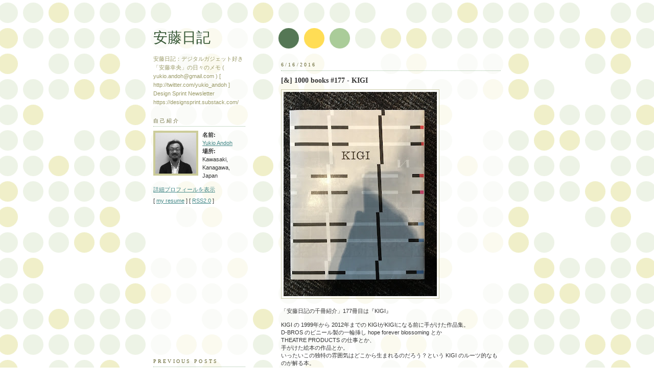

--- FILE ---
content_type: text/html; charset=UTF-8
request_url: http://www.andoh.org/2016/06/1000-books-177-kigi.html
body_size: 6565
content:
<!DOCTYPE HTML PUBLIC "-//W3C//DTD HTML 4.01 Transitional//EN">
<HTML>
<HEAD>
<meta http-equiv="Content-Type" content="text/html; charset=utf-8" />
<META HTTP-EQUIV="Pragma" CONTENT="no-cache">
<LINK REL="SHORTCUT ICON" href="/favicon.ico">

<!-- Microsoft Clarity --> 
  <link rel="shortcut icon" href="/favicon.ico" >
  <script type="text/javascript">
    (function(c,l,a,r,i,t,y){
        c[a]=c[a]||function(){(c[a].q=c[a].q||[]).push(arguments)};
        t=l.createElement(r);t.async=1;t.src="https://www.clarity.ms/tag/"+i;
        y=l.getElementsByTagName(r)[0];y.parentNode.insertBefore(t,y);
    })(window, document, "clarity", "script", "bj62226bbs");
</script>
  
<!--
<link rel="alternate" type="application/rss+xml" title="rss" href="http://feeds.feedburner.com/andohnikki" />
-->

  <title>安藤日記</title>

  <script type="text/javascript">(function() { (function(){function b(g){this.t={};this.tick=function(h,m,f){var n=f!=void 0?f:(new Date).getTime();this.t[h]=[n,m];if(f==void 0)try{window.console.timeStamp("CSI/"+h)}catch(q){}};this.getStartTickTime=function(){return this.t.start[0]};this.tick("start",null,g)}var a;if(window.performance)var e=(a=window.performance.timing)&&a.responseStart;var p=e>0?new b(e):new b;window.jstiming={Timer:b,load:p};if(a){var c=a.navigationStart;c>0&&e>=c&&(window.jstiming.srt=e-c)}if(a){var d=window.jstiming.load;
c>0&&e>=c&&(d.tick("_wtsrt",void 0,c),d.tick("wtsrt_","_wtsrt",e),d.tick("tbsd_","wtsrt_"))}try{a=null,window.chrome&&window.chrome.csi&&(a=Math.floor(window.chrome.csi().pageT),d&&c>0&&(d.tick("_tbnd",void 0,window.chrome.csi().startE),d.tick("tbnd_","_tbnd",c))),a==null&&window.gtbExternal&&(a=window.gtbExternal.pageT()),a==null&&window.external&&(a=window.external.pageT,d&&c>0&&(d.tick("_tbnd",void 0,window.external.startE),d.tick("tbnd_","_tbnd",c))),a&&(window.jstiming.pt=a)}catch(g){}})();window.tickAboveFold=function(b){var a=0;if(b.offsetParent){do a+=b.offsetTop;while(b=b.offsetParent)}b=a;b<=750&&window.jstiming.load.tick("aft")};var k=!1;function l(){k||(k=!0,window.jstiming.load.tick("firstScrollTime"))}window.addEventListener?window.addEventListener("scroll",l,!1):window.attachEvent("onscroll",l);
 })();</script><script type="text/javascript">function a(){var b=window.location.href,c=b.split("?");switch(c.length){case 1:return b+"?m=1";case 2:return c[1].search("(^|&)m=")>=0?null:b+"&m=1";default:return null}}var d=navigator.userAgent;if(d.indexOf("Mobile")!=-1&&d.indexOf("WebKit")!=-1&&d.indexOf("iPad")==-1||d.indexOf("Opera Mini")!=-1||d.indexOf("IEMobile")!=-1){var e=a();e&&window.location.replace(e)};
</script><meta http-equiv="Content-Type" content="text/html; charset=UTF-8" />
<meta name="generator" content="Blogger" />
<link rel="icon" type="image/vnd.microsoft.icon" href="https://www.blogger.com/favicon.ico"/>
<link rel="alternate" type="application/atom+xml" title="安藤日記 - Atom" href="http://www.andoh.org/feeds/posts/default" />
<link rel="alternate" type="application/rss+xml" title="安藤日記 - RSS" href="http://www.andoh.org/feeds/posts/default?alt=rss" />
<link rel="service.post" type="application/atom+xml" title="安藤日記 - Atom" href="https://www.blogger.com/feeds/6816484/posts/default" />
<link rel="alternate" type="application/atom+xml" title="安藤日記 - Atom" href="http://www.andoh.org/feeds/3037237901619671645/comments/default" />
<link rel="stylesheet" type="text/css" href="https://www.blogger.com/static/v1/v-css/1601750677-blog_controls.css"/>
<link rel="stylesheet" type="text/css" href="https://www.blogger.com/dyn-css/authorization.css?targetBlogID=6816484&zx=6094315e-8db3-436d-8862-8db45a18a638"/>


  <style type="text/css">
/*
-----------------------------------------------
Blogger Template Style
Name:     Dots
Designer: Douglas Bowman
URL:      www.stopdesign.com
Date:     24 Feb 2004
----------------------------------------------- */

#navbar-iframe {
   display: none !important;
}


body {
  background:#fff url("http://www.blogblog.com/dots/bg_dots.gif") 50% 0;
  margin:0;
  padding:0 10px;
  text-align:center;
  font:x-small Verdana,Arial,Sans-serif;
  color:#333;
  font-size/* */:/**/small;
  font-size: /**/small;
  }


/* Page Structure
----------------------------------------------- */
#content {
  background:url("http://www.blogblog.com/dots/bg_3dots.gif") no-repeat 250px 50px;
  width:700px;
  margin:0 auto;
  padding:50px 0;
  text-align:left;
  }
#main {
  width:450px;
  float:right;
  padding:50px 0 20px;
  font-size:85%;
  }
#main2 {
  background:url("http://www.blogblog.com/dots/bg_dots2.gif") -100px -100px;
  padding:20px 10px 15px;
  }
#sidebar {
  width:200px;
  float:left;
  font-size:85%;
  padding-bottom:20px;
  }
#sidebar2 {
  background:url("http://www.blogblog.com/dots/bg_dots2.gif") 150px -50px;
  padding:5px 10px 15px;
  width:200px;
  width/* */:/**/180px;
  width: /**/180px;
  }
html>body #main, html>body #sidebar {
  /* We only give this fade from white to nothing to
     browsers that can handle 24-bit transparent PNGs  */
  background/* */:/**/url("http://www.blogblog.com/dots/bg_white_fade.png") repeat-x left bottom;
  }


/* Title & Description
----------------------------------------------- */
#blog-title {
  margin:0 0 .5em;
  font:250%/1.4em Georgia,Serif;
  color:#353;
  }
#blog-title a {
  color:#353;
  text-decoration:none;
  }
#description {
  margin:0 0 1.75em;
  color:#996;
  }


/* Links
----------------------------------------------- */
a:link {
  color:#488;
  }
a:visited {
  color:#885;
  }
a:hover {
  color:#000;
  }
a img {
  border-width:0;
  }


/* Posts
----------------------------------------------- */
.date-header {
  margin:0 0 .75em;
  padding-bottom:.35em;
  border-bottom:1px dotted #9b9;
  font:95%/1.4em Georgia,Serif;
  text-transform:uppercase;
  letter-spacing:.3em;
  color:#663;
  }
.post {
  margin:0 0 2.5em;
  }
.post-title {
  margin:.25em 0;
  font:bold 130%/1.4em Georgia,Serif;
  color:#333;
  }
.post-title a, .post-title strong {
  background:url("http://www.blogblog.com/dots/bg_post_title.gif") no-repeat 0 .25em;
  display:block;
  color:#333;
  text-decoration:none;
  padding:0 0 1px 45px;
  }
.post-title a:hover {
  color:#000;
  }
.post p {
  margin:0 0 .75em;
  line-height:1.6em;
  }
p.post-footer {
  margin:0;
  text-align:right;
  }
p.post-footer em {
  display:block;
  float:left;
  text-align:left;
  font-style:normal;
  color:#996;
  }
a.comment-link {
  /* IE5.0/Win doesn't apply padding to inline elements,
     so we hide these two declarations from it */
  background/* */:/**/url("http://www.blogblog.com/dots/icon_comment.gif") no-repeat 0 .25em;
  padding-left:15px;
  }
html>body a.comment-link {
  /* Respecified, for IE5/Mac's benefit */
  background:url("http://www.blogblog.com/dots/icon_comment.gif") no-repeat 0 .25em;
  padding-left:15px;
  }
.post img {
  margin:0 0 5px 0;
  padding:4px;
  border:1px solid #cca;
  }


/* Comments
----------------------------------------------- */
#comments {
  margin:0;
  }
#comments h4 {
  margin:0 0 10px;
  border-top:1px dotted #9b9;
  padding-top:.5em;
  font:bold 110%/1.4em Georgia,Serif;
  color:#333;
  }
#comments-block {
  line-height:1.6em;
  }
.comment-poster {
  background:url("http://www.blogblog.com/dots/icon_comment.gif") no-repeat 2px .35em;
  margin:.5em 0 0;
  padding:0 0 0 20px;
  font-weight:bold;
  }
.comment-body {
  margin:0;
  padding:0 0 0 20px;
  }
.comment-body p {
  margin:0 0 .5em;
  }
.comment-timestamp {
  margin:0 0 .5em;
  padding:0 0 .75em 20px;
  color:#996;
  }
.comment-timestamp a:link {
  color:#996;
  }
.deleted-comment {
  font-style:italic;
  color:gray;
  }


/* More Sidebar Content
----------------------------------------------- */
.sidebar-title {
  margin:2em 0 .75em;
  padding-bottom:.35em;
  border-bottom:1px dotted #9b9;
  font:95%/1.4em Georgia,Serif;
  text-transform:uppercase;
  letter-spacing:.3em;
  color:#663;
  }
#sidebar p {
  margin:0 0 .75em;
  line-height:1.6em;
  }
#sidebar ul {
  margin:.5em 0 1em;
  padding:0 0px;
  list-style:none;
  line-height:1.5em;
  }
#sidebar ul li {
  background:url("http://www.blogblog.com/dots/bullet.gif") no-repeat 3px .45em;
  margin:0;
  padding:0 0 5px 15px;
  }
#sidebar p {
  margin:0 0 .6em;
  }


/* Profile
----------------------------------------------- */
.profile-datablock {
  margin:0 0 1em;
  }
.profile-img {
  display:inline;
  }
.profile-img img {
  float:left;
  margin:0 8px 5px 0;
  border:4px solid #cc9;
  }
.profile-data {
  margin:0;
  line-height:1.5em;
  }
.profile-data strong {
  display:block;
  }
.profile-textblock {
  clear:left;
  }


/* Footer
----------------------------------------------- */
#footer {
  clear:both;
  padding:15px 0 0;
  }
#footer hr {
  display:none;
  }
#footer p {
  margin:0;
  }
  </style>

<meta name='google-adsense-platform-account' content='ca-host-pub-1556223355139109'/>
<meta name='google-adsense-platform-domain' content='blogspot.com'/>

<!-- data-ad-client=ca-pub-2963969472848427 -->
<!-- --><style type="text/css">@import url(https://www.blogger.com/static/v1/v-css/navbar/3334278262-classic.css);
div.b-mobile {display:none;}
</style>

</head>



<body><script type="text/javascript">
    function setAttributeOnload(object, attribute, val) {
      if(window.addEventListener) {
        window.addEventListener('load',
          function(){ object[attribute] = val; }, false);
      } else {
        window.attachEvent('onload', function(){ object[attribute] = val; });
      }
    }
  </script>
<div id="navbar-iframe-container"></div>
<script type="text/javascript" src="https://apis.google.com/js/platform.js"></script>
<script type="text/javascript">
      gapi.load("gapi.iframes:gapi.iframes.style.bubble", function() {
        if (gapi.iframes && gapi.iframes.getContext) {
          gapi.iframes.getContext().openChild({
              url: 'https://www.blogger.com/navbar/6816484?origin\x3dhttp://www.andoh.org',
              where: document.getElementById("navbar-iframe-container"),
              id: "navbar-iframe"
          });
        }
      });
    </script>



<!-- Begin #content -->

<div id="content">






<!-- Begin #sidebar -->

<div id="sidebar"><div id="sidebar2">

    <h1 id="blog-title">
    <a href="http://www.andoh.org/">
	安藤日記
	</a>
  </h1>

    <p id="description">安藤日記：デジタルガジェット好き「安藤幸央」の日々のメモ
( yukio.andoh@gmail.com ) [ http://twitter.com/yukio_andoh ]
Design Sprint Newsletter https://designsprint.substack.com/</p>







  <!-- Begin #profile-container -->

    <div id="profile-container"><h2 class="sidebar-title">自己紹介</h2>
<dl class="profile-datablock"><dt class="profile-img"><a href="https://www.blogger.com/profile/12231007089080110347"><img src="//blogger.googleusercontent.com/img/b/R29vZ2xl/AVvXsEjKA0f1htlvfxAVmSHhWhkHyZCbBlkCY9QUZUxq2r82nHXn-XUWuqKApabMtAv1hFIlZQzsY9Q5HFCfKKcGmrjUHVSV5kWru_YHdovMRltnBZ-_qUCNQJOrXHJKkbA54Q/s220/yukio-andoh-gray2.jpg" width="80" height="80" alt="自分の写真"></a></dt>
<dd class="profile-data"><strong>名前:</strong> <a rel="author" href="https://www.blogger.com/profile/12231007089080110347"> Yukio Andoh </a></dd>
<dd class="profile-data"><strong>場所: </strong>  Kawasaki, Kanagawa, Japan </dd></dl>

<p class="profile-link"><a rel="author" href="https://www.blogger.com/profile/12231007089080110347">詳細プロフィールを表示</a></p></div>

<!--
<BR>
<script src="http://trackfeed.com/usr/63dd4d01f0.js"></script>
<BR>
-->
<!--
[ <a href="http://feeds.feedburner.com/andohnikki">RSS feed</a> ]
[ <a href="http://opengl.jp/blogger/atom.xml">ATOM feed</a> ] 
<BR>
[ <a href="http://opengl.jp/ajax/index.html">Ajax blog</a> ]
[ <a href="http://opengl.jp/google/index.html">Google blog</a>]
<BR>
[ <a href="http://tinyurl.com/dybqzf">iPhone用</a> ]
<BR>
[ <A HREF="http://www.google.com/intl/ja/privacypolicy.html">Privacy policy</a> ]
<BR>
<a href='http://www.copygator.com/website/opengl_jp/1636202.html'><img src='http://i.copygator.com/?ci=1636202' border=0/></a>
-->
[ <a href="http://opengl.jp/etc/resume.html">my resume</a>  ]
[ <a href="http://www.andoh.org/feeds/posts/default?alt=rss">RSS2.0</a> ] 
<BR>
<P>
<P>
<br>


<!--
<a title="Join the FON movement!" href="http://www.fon.com" target="_blank"><img src="http://blog.fon.com/fr/archive/PEGATINA2.jpg" alt="Join the FON movement!" name="FON_Movement" height="64" width="64" border="0" /></a>
-->
<br>

<!--
<script type="text/javascript">
google_ad_client="pub-2963969472848427";
google_ad_host="pub-1556223355139109";
google_ad_host_channel="00000";
google_ad_width=120;
google_ad_height=240;
google_ad_format="120x240_as";
google_ad_type="text";
google_color_border="FFFFFF";
google_color_bg="FFFFFF";
google_color_link="004040";
google_color_url="008000";
google_color_text="000000";
</script>
-->
<!--
<script type="text/javascript"
  src="http://pagead2.googlesyndication.com/pagead/show_ads.js">
</script>
-->
<iframe src="http://rcm-fe.amazon-adsystem.com/e/cm?t=computergraph-22&o=9&p=8&l=as1&asins=462108836X&ref=qf_sp_asin_til&fc1=000000&IS2=1&lt1=_blank&m=amazon&lc1=0000FF&bc1=000000&bg1=FFFFFF&f=ifr" style="width:120px;height:240px;" scrolling="no" marginwidth="0" marginheight="0" frameborder="0"></iframe>



  <!-- End #profile -->



      <h2 class="sidebar-title">Previous Posts</h2>
    <ul id="recently">
    
        <li><a href="http://www.andoh.org/2016/06/1000-books-176-art-fear.html">[&amp;] 1000 books #176 - ART &amp; FEAR</a></li>

     
        <li><a href="http://www.andoh.org/2016/06/1000-books-175-helvetica-homage-to.html">[&amp;] 1000 books #175 - Helvetica: Homage to a Typeface</a></li>

     
        <li><a href="http://www.andoh.org/2016/06/1000-books-174-wired-vol23.html">[&amp;] 1000 books #174 - WIRED Vol.23</a></li>

     
        <li><a href="http://www.andoh.org/2016/06/1000-books-173-how-to-make-secret-base.html">[&amp;] 1000 books #173 - How to make a secret base</a></li>

     
        <li><a href="http://www.andoh.org/2016/06/1000-books-172-miffy-vermeer.html">[&amp;] 1000 books #172 - Miffy &amp; Vermeer</a></li>

     
        <li><a href="http://www.andoh.org/2016/06/1000-books-171-unusual-hotels.html">[&amp;] 1000 books #171 - Unusual Hotels</a></li>

     
        <li><a href="http://www.andoh.org/2016/06/1000-books-170-signs-and-symbolstheir.html">[&amp;] 1000 books #170 - Signs and Symbols:Their Desi...</a></li>

     
        <li><a href="http://www.andoh.org/2016/06/1000-books-169-andreas-gursky.html">[&amp;] 1000 books #169 - ANDREAS GURSKY</a></li>

     
        <li><a href="http://www.andoh.org/2016/06/1000-books-168-different-escaping.html">[&amp;] 1000 books #168 - Different: Escaping the Comp...</a></li>

     
        <li><a href="http://www.andoh.org/2016/06/1000-books-167-designing-for-people.html">[&amp;] 1000 books #167 - Designing for People</a></li>

     
  </ul>
    

        <p id="powered-by"><a href="http://www.blogger.com"><img src="http://www.blogblog.com/dots/bloggerbutton1.gif" alt="Powered by Blogger" /></a></p>

    <!--

  <p>This is a paragraph of text that could go in the sidebar.</p>

  -->

  </div></div>

<!-- End #sidebar -->












<!-- Begin #main - Contains main-column blog content -->

<div id="main"><div id="main2">



    
  <h2 class="date-header">6/16/2016</h2>
  

         <!-- Begin .post -->

  <div class="post"><a name="3037237901619671645"></a>

         

    <h3 class="post-title">
	 
	 [&] 1000 books #177 - KIGI
	 
    </h3>
    

         <div class="post-body">
	<p>
      <div style="clear:both;"></div><a href="https://blogger.googleusercontent.com/img/b/R29vZ2xl/AVvXsEjaBXMAlP8k6PqMKW5vA1q1sTs9_9ZfTzVBxFVVwv_uhCx-ZY0NGVuWT3RCNixSazy5HxrZhz3E4akJ-ly01RhLHgcyu3tx_fqabgeTE1qq8hpxTSl_tgihokf79zD9SiUcPZKS/s1600/IMG_1168.JPG" imageanchor="1" ><img border="0" src="https://blogger.googleusercontent.com/img/b/R29vZ2xl/AVvXsEjaBXMAlP8k6PqMKW5vA1q1sTs9_9ZfTzVBxFVVwv_uhCx-ZY0NGVuWT3RCNixSazy5HxrZhz3E4akJ-ly01RhLHgcyu3tx_fqabgeTE1qq8hpxTSl_tgihokf79zD9SiUcPZKS/s400/IMG_1168.JPG" /></a><br />
<br />
「安藤日記の千冊紹介」177冊目は『KIGI』<br />
<br />
KIGI の 1999年から 2012年までの KIGIがKIGIになる前に手がけた作品集。<br />
D‐BROS のビニール製の一輪挿し hope forever blossoming とか<br />
THEATRE PRODUCTS の仕事とか、<br />
手がけた絵本の作品とか。<br />
いったいこの独特の雰囲気はどこから生まれるのだろう？という KIGI のルーツ的なものが解る本。<br />
<br />
<iframe src="http://rcm-fe.amazon-adsystem.com/e/cm?t=computergraph-22&o=9&p=8&l=as1&asins=4898153399&ref=qf_sp_asin_til&fc1=000000&IS2=1&lt1=_blank&m=amazon&lc1=0000FF&bc1=000000&bg1=FFFFFF&f=ifr" style="width:120px;height:240px;" scrolling="no" marginwidth="0" marginheight="0" frameborder="0"></iframe><br />
<div style="clear:both; padding-bottom:0.25em"></div>
    </p>

    </div>


        <p class="post-footer">

      <em>posted by Yukio Andoh @ <a href="http://www.andoh.org/2016/06/1000-books-177-kigi.html" title="permanent link">6/16/2016</a></em>&nbsp;

       

    </p>

    </div>


  <!-- End .post -->

        <!-- Begin #comments -->
 
  <div id="comments">

	
		<p class="comment-timestamp">

	<a href="http://www.andoh.org/">&lt;&lt; Home</a>
    </p>
    </div>



  <!-- End #comments -->



</div></div>

<!-- End #main -->











<!-- Begin #footer -->

<div id="footer"><hr />


  <p><!-- This is an optional footer. If you want text here, place it inside these tags, and remove this comment. -->&nbsp;</p>



</div>

<!-- End #footer -->








</div>

<!-- End #content -->

<script type="text/javascript">
var gaJsHost = (("https:" == document.location.protocol) ? "https://ssl." : "http://www.");
document.write(unescape("%3Cscript src='" + gaJsHost + "google-analytics.com/ga.js' type='text/javascript'%3E%3C/script%3E"));
</script>
<script type="text/javascript">
try {
var pageTracker = _gat._getTracker("UA-8269733-1");
pageTracker._trackPageview();
} catch(err) {}</script>


</body>

</html>

--- FILE ---
content_type: text/css
request_url: https://www.blogger.com/static/v1/v-css/navbar/3334278262-classic.css
body_size: 147
content:
/*
Adjusts existing templates to accomodate bar.
--------------------------------------------*/
html body {
  margin:0;
  padding-top:0;
  padding-left:0;
  padding-right:0;
}


/* for Thisaway, Moto */
body #wrapper {
  margin-top:30px;
}
/* for Herbert, Sand dollar, Jelly Fish, Snapshot, Rounders, Minima*/
body #header {
  margin-top:50px;
}

/* for Tekka */
#leftcontent {
  _margin-top:30px !important;
}
#rightcontent {
  margin-top:30px !important;
}
#Main #Title {
  margin-top:30px !important;
}

/* for Scribe use #main-top*/

/* for No.897 */
body #wrap #wrap2 #header {
  margin-top:0;
}

body #wrap {
  margin-top:34px;
}

/* for TicTac */
#blog-header {
  margin-top:-4px;
}

/* for Simple and Harbor*/
body #wrap4 {
  padding:15px 15px 0 15px;
  margin-top:-4px;
}

#navbar-iframe {
  position:absolute;
  top:0;
  left:0;
  z-index:500;
  height:30px;
}
